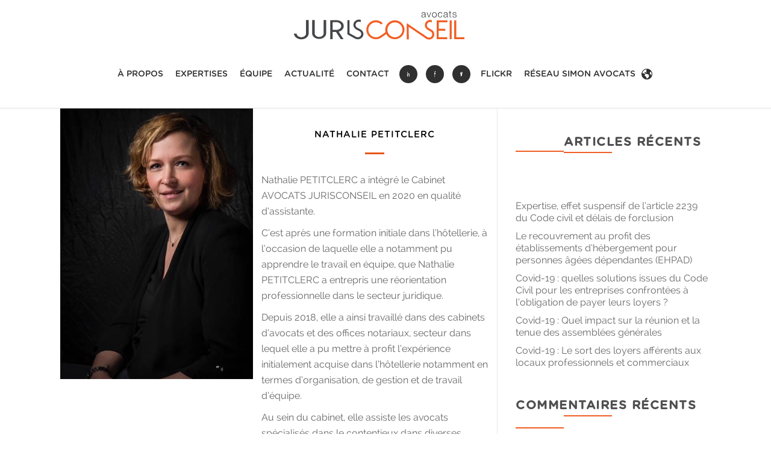

--- FILE ---
content_type: text/html; charset=UTF-8
request_url: https://avocats-jurisconseil.com/equipe/nathalie-petitclerc
body_size: 14338
content:
<!DOCTYPE html>
<html lang="fr-FR" class="no-js">
<head>
<meta charset="UTF-8">
<meta name="viewport" content="width=device-width, initial-scale=1">
<link rel="profile" href="http://gmpg.org/xfn/11">
<link rel="pingback" href="https://avocats-jurisconseil.com/xmlrpc.php">
<meta name='robots' content='index, follow, max-image-preview:large, max-snippet:-1, max-video-preview:-1' />

	<!-- This site is optimized with the Yoast SEO plugin v24.9 - https://yoast.com/wordpress/plugins/seo/ -->
	<title>NATHALIE PETITCLERC - Avocat d&#039;Affaires - Cabinet JurisConseil</title>
	<link rel="canonical" href="https://avocats-jurisconseil.com/equipe/nathalie-petitclerc" />
	<meta property="og:locale" content="fr_FR" />
	<meta property="og:type" content="article" />
	<meta property="og:title" content="NATHALIE PETITCLERC - Avocat d&#039;Affaires - Cabinet JurisConseil" />
	<meta property="og:url" content="https://avocats-jurisconseil.com/equipe/nathalie-petitclerc" />
	<meta property="og:site_name" content="Avocats JurisConseil" />
	<meta property="article:modified_time" content="2021-01-29T08:44:20+00:00" />
	<meta property="og:image" content="http://avocats-jurisconseil.com/wp-content/uploads/2021/01/npetitclair.jpg" />
	<meta name="twitter:card" content="summary_large_image" />
	<meta name="twitter:label1" content="Durée de lecture estimée" />
	<meta name="twitter:data1" content="1 minute" />
	<script type="application/ld+json" class="yoast-schema-graph">{"@context":"https://schema.org","@graph":[{"@type":"WebPage","@id":"https://avocats-jurisconseil.com/equipe/nathalie-petitclerc","url":"https://avocats-jurisconseil.com/equipe/nathalie-petitclerc","name":"NATHALIE PETITCLERC - Avocat d'Affaires - Cabinet JurisConseil","isPartOf":{"@id":"https://avocats-jurisconseil.com/#website"},"primaryImageOfPage":{"@id":"https://avocats-jurisconseil.com/equipe/nathalie-petitclerc#primaryimage"},"image":{"@id":"https://avocats-jurisconseil.com/equipe/nathalie-petitclerc#primaryimage"},"thumbnailUrl":"http://avocats-jurisconseil.com/wp-content/uploads/2021/01/npetitclair.jpg","datePublished":"2020-12-17T14:09:31+00:00","dateModified":"2021-01-29T08:44:20+00:00","breadcrumb":{"@id":"https://avocats-jurisconseil.com/equipe/nathalie-petitclerc#breadcrumb"},"inLanguage":"fr-FR","potentialAction":[{"@type":"ReadAction","target":["https://avocats-jurisconseil.com/equipe/nathalie-petitclerc"]}]},{"@type":"ImageObject","inLanguage":"fr-FR","@id":"https://avocats-jurisconseil.com/equipe/nathalie-petitclerc#primaryimage","url":"http://avocats-jurisconseil.com/wp-content/uploads/2021/01/npetitclair.jpg","contentUrl":"http://avocats-jurisconseil.com/wp-content/uploads/2021/01/npetitclair.jpg"},{"@type":"BreadcrumbList","@id":"https://avocats-jurisconseil.com/equipe/nathalie-petitclerc#breadcrumb","itemListElement":[{"@type":"ListItem","position":1,"name":"Accueil","item":"https://avocats-jurisconseil.com/"},{"@type":"ListItem","position":2,"name":"équipe","item":"https://avocats-jurisconseil.com/equipe"},{"@type":"ListItem","position":3,"name":"NATHALIE PETITCLERC"}]},{"@type":"WebSite","@id":"https://avocats-jurisconseil.com/#website","url":"https://avocats-jurisconseil.com/","name":"Avocats JurisConseil","description":"","publisher":{"@id":"https://avocats-jurisconseil.com/#organization"},"potentialAction":[{"@type":"SearchAction","target":{"@type":"EntryPoint","urlTemplate":"https://avocats-jurisconseil.com/?s={search_term_string}"},"query-input":{"@type":"PropertyValueSpecification","valueRequired":true,"valueName":"search_term_string"}}],"inLanguage":"fr-FR"},{"@type":"Organization","@id":"https://avocats-jurisconseil.com/#organization","name":"Juris Conseil","url":"https://avocats-jurisconseil.com/","logo":{"@type":"ImageObject","inLanguage":"fr-FR","@id":"https://avocats-jurisconseil.com/#/schema/logo/image/","url":"http://avocats-jurisconseil.com/wp-content/uploads/2016/01/logo.png","contentUrl":"http://avocats-jurisconseil.com/wp-content/uploads/2016/01/logo.png","width":269,"height":65,"caption":"Juris Conseil"},"image":{"@id":"https://avocats-jurisconseil.com/#/schema/logo/image/"}}]}</script>
	<!-- / Yoast SEO plugin. -->


<link rel='dns-prefetch' href='//fonts.googleapis.com' />
<link rel="alternate" type="application/rss+xml" title="Avocats JurisConseil &raquo; Flux" href="https://avocats-jurisconseil.com/feed" />
<link rel="alternate" type="application/rss+xml" title="Avocats JurisConseil &raquo; Flux des commentaires" href="https://avocats-jurisconseil.com/comments/feed" />
<link rel="alternate" title="oEmbed (JSON)" type="application/json+oembed" href="https://avocats-jurisconseil.com/wp-json/oembed/1.0/embed?url=https%3A%2F%2Favocats-jurisconseil.com%2Fequipe%2Fnathalie-petitclerc" />
<link rel="alternate" title="oEmbed (XML)" type="text/xml+oembed" href="https://avocats-jurisconseil.com/wp-json/oembed/1.0/embed?url=https%3A%2F%2Favocats-jurisconseil.com%2Fequipe%2Fnathalie-petitclerc&#038;format=xml" />
		<!-- This site uses the Google Analytics by ExactMetrics plugin v8.10.2 - Using Analytics tracking - https://www.exactmetrics.com/ -->
		<!-- Note: ExactMetrics is not currently configured on this site. The site owner needs to authenticate with Google Analytics in the ExactMetrics settings panel. -->
					<!-- No tracking code set -->
				<!-- / Google Analytics by ExactMetrics -->
		<style id='wp-img-auto-sizes-contain-inline-css' type='text/css'>
img:is([sizes=auto i],[sizes^="auto," i]){contain-intrinsic-size:3000px 1500px}
/*# sourceURL=wp-img-auto-sizes-contain-inline-css */
</style>
<link rel='stylesheet' id='twb-open-sans-css' href='https://fonts.googleapis.com/css?family=Open+Sans%3A300%2C400%2C500%2C600%2C700%2C800&#038;display=swap&#038;ver=6.9' type='text/css' media='all' />
<link rel='stylesheet' id='twb-global-css' href='https://avocats-jurisconseil.com/wp-content/plugins/slider-wd/booster/assets/css/global.css?ver=1.0.0' type='text/css' media='all' />
<style id='wp-emoji-styles-inline-css' type='text/css'>

	img.wp-smiley, img.emoji {
		display: inline !important;
		border: none !important;
		box-shadow: none !important;
		height: 1em !important;
		width: 1em !important;
		margin: 0 0.07em !important;
		vertical-align: -0.1em !important;
		background: none !important;
		padding: 0 !important;
	}
/*# sourceURL=wp-emoji-styles-inline-css */
</style>
<style id='wp-block-library-inline-css' type='text/css'>
:root{--wp-block-synced-color:#7a00df;--wp-block-synced-color--rgb:122,0,223;--wp-bound-block-color:var(--wp-block-synced-color);--wp-editor-canvas-background:#ddd;--wp-admin-theme-color:#007cba;--wp-admin-theme-color--rgb:0,124,186;--wp-admin-theme-color-darker-10:#006ba1;--wp-admin-theme-color-darker-10--rgb:0,107,160.5;--wp-admin-theme-color-darker-20:#005a87;--wp-admin-theme-color-darker-20--rgb:0,90,135;--wp-admin-border-width-focus:2px}@media (min-resolution:192dpi){:root{--wp-admin-border-width-focus:1.5px}}.wp-element-button{cursor:pointer}:root .has-very-light-gray-background-color{background-color:#eee}:root .has-very-dark-gray-background-color{background-color:#313131}:root .has-very-light-gray-color{color:#eee}:root .has-very-dark-gray-color{color:#313131}:root .has-vivid-green-cyan-to-vivid-cyan-blue-gradient-background{background:linear-gradient(135deg,#00d084,#0693e3)}:root .has-purple-crush-gradient-background{background:linear-gradient(135deg,#34e2e4,#4721fb 50%,#ab1dfe)}:root .has-hazy-dawn-gradient-background{background:linear-gradient(135deg,#faaca8,#dad0ec)}:root .has-subdued-olive-gradient-background{background:linear-gradient(135deg,#fafae1,#67a671)}:root .has-atomic-cream-gradient-background{background:linear-gradient(135deg,#fdd79a,#004a59)}:root .has-nightshade-gradient-background{background:linear-gradient(135deg,#330968,#31cdcf)}:root .has-midnight-gradient-background{background:linear-gradient(135deg,#020381,#2874fc)}:root{--wp--preset--font-size--normal:16px;--wp--preset--font-size--huge:42px}.has-regular-font-size{font-size:1em}.has-larger-font-size{font-size:2.625em}.has-normal-font-size{font-size:var(--wp--preset--font-size--normal)}.has-huge-font-size{font-size:var(--wp--preset--font-size--huge)}.has-text-align-center{text-align:center}.has-text-align-left{text-align:left}.has-text-align-right{text-align:right}.has-fit-text{white-space:nowrap!important}#end-resizable-editor-section{display:none}.aligncenter{clear:both}.items-justified-left{justify-content:flex-start}.items-justified-center{justify-content:center}.items-justified-right{justify-content:flex-end}.items-justified-space-between{justify-content:space-between}.screen-reader-text{border:0;clip-path:inset(50%);height:1px;margin:-1px;overflow:hidden;padding:0;position:absolute;width:1px;word-wrap:normal!important}.screen-reader-text:focus{background-color:#ddd;clip-path:none;color:#444;display:block;font-size:1em;height:auto;left:5px;line-height:normal;padding:15px 23px 14px;text-decoration:none;top:5px;width:auto;z-index:100000}html :where(.has-border-color){border-style:solid}html :where([style*=border-top-color]){border-top-style:solid}html :where([style*=border-right-color]){border-right-style:solid}html :where([style*=border-bottom-color]){border-bottom-style:solid}html :where([style*=border-left-color]){border-left-style:solid}html :where([style*=border-width]){border-style:solid}html :where([style*=border-top-width]){border-top-style:solid}html :where([style*=border-right-width]){border-right-style:solid}html :where([style*=border-bottom-width]){border-bottom-style:solid}html :where([style*=border-left-width]){border-left-style:solid}html :where(img[class*=wp-image-]){height:auto;max-width:100%}:where(figure){margin:0 0 1em}html :where(.is-position-sticky){--wp-admin--admin-bar--position-offset:var(--wp-admin--admin-bar--height,0px)}@media screen and (max-width:600px){html :where(.is-position-sticky){--wp-admin--admin-bar--position-offset:0px}}

/*# sourceURL=wp-block-library-inline-css */
</style><style id='global-styles-inline-css' type='text/css'>
:root{--wp--preset--aspect-ratio--square: 1;--wp--preset--aspect-ratio--4-3: 4/3;--wp--preset--aspect-ratio--3-4: 3/4;--wp--preset--aspect-ratio--3-2: 3/2;--wp--preset--aspect-ratio--2-3: 2/3;--wp--preset--aspect-ratio--16-9: 16/9;--wp--preset--aspect-ratio--9-16: 9/16;--wp--preset--color--black: #000000;--wp--preset--color--cyan-bluish-gray: #abb8c3;--wp--preset--color--white: #ffffff;--wp--preset--color--pale-pink: #f78da7;--wp--preset--color--vivid-red: #cf2e2e;--wp--preset--color--luminous-vivid-orange: #ff6900;--wp--preset--color--luminous-vivid-amber: #fcb900;--wp--preset--color--light-green-cyan: #7bdcb5;--wp--preset--color--vivid-green-cyan: #00d084;--wp--preset--color--pale-cyan-blue: #8ed1fc;--wp--preset--color--vivid-cyan-blue: #0693e3;--wp--preset--color--vivid-purple: #9b51e0;--wp--preset--gradient--vivid-cyan-blue-to-vivid-purple: linear-gradient(135deg,rgb(6,147,227) 0%,rgb(155,81,224) 100%);--wp--preset--gradient--light-green-cyan-to-vivid-green-cyan: linear-gradient(135deg,rgb(122,220,180) 0%,rgb(0,208,130) 100%);--wp--preset--gradient--luminous-vivid-amber-to-luminous-vivid-orange: linear-gradient(135deg,rgb(252,185,0) 0%,rgb(255,105,0) 100%);--wp--preset--gradient--luminous-vivid-orange-to-vivid-red: linear-gradient(135deg,rgb(255,105,0) 0%,rgb(207,46,46) 100%);--wp--preset--gradient--very-light-gray-to-cyan-bluish-gray: linear-gradient(135deg,rgb(238,238,238) 0%,rgb(169,184,195) 100%);--wp--preset--gradient--cool-to-warm-spectrum: linear-gradient(135deg,rgb(74,234,220) 0%,rgb(151,120,209) 20%,rgb(207,42,186) 40%,rgb(238,44,130) 60%,rgb(251,105,98) 80%,rgb(254,248,76) 100%);--wp--preset--gradient--blush-light-purple: linear-gradient(135deg,rgb(255,206,236) 0%,rgb(152,150,240) 100%);--wp--preset--gradient--blush-bordeaux: linear-gradient(135deg,rgb(254,205,165) 0%,rgb(254,45,45) 50%,rgb(107,0,62) 100%);--wp--preset--gradient--luminous-dusk: linear-gradient(135deg,rgb(255,203,112) 0%,rgb(199,81,192) 50%,rgb(65,88,208) 100%);--wp--preset--gradient--pale-ocean: linear-gradient(135deg,rgb(255,245,203) 0%,rgb(182,227,212) 50%,rgb(51,167,181) 100%);--wp--preset--gradient--electric-grass: linear-gradient(135deg,rgb(202,248,128) 0%,rgb(113,206,126) 100%);--wp--preset--gradient--midnight: linear-gradient(135deg,rgb(2,3,129) 0%,rgb(40,116,252) 100%);--wp--preset--font-size--small: 13px;--wp--preset--font-size--medium: 20px;--wp--preset--font-size--large: 36px;--wp--preset--font-size--x-large: 42px;--wp--preset--spacing--20: 0.44rem;--wp--preset--spacing--30: 0.67rem;--wp--preset--spacing--40: 1rem;--wp--preset--spacing--50: 1.5rem;--wp--preset--spacing--60: 2.25rem;--wp--preset--spacing--70: 3.38rem;--wp--preset--spacing--80: 5.06rem;--wp--preset--shadow--natural: 6px 6px 9px rgba(0, 0, 0, 0.2);--wp--preset--shadow--deep: 12px 12px 50px rgba(0, 0, 0, 0.4);--wp--preset--shadow--sharp: 6px 6px 0px rgba(0, 0, 0, 0.2);--wp--preset--shadow--outlined: 6px 6px 0px -3px rgb(255, 255, 255), 6px 6px rgb(0, 0, 0);--wp--preset--shadow--crisp: 6px 6px 0px rgb(0, 0, 0);}:where(.is-layout-flex){gap: 0.5em;}:where(.is-layout-grid){gap: 0.5em;}body .is-layout-flex{display: flex;}.is-layout-flex{flex-wrap: wrap;align-items: center;}.is-layout-flex > :is(*, div){margin: 0;}body .is-layout-grid{display: grid;}.is-layout-grid > :is(*, div){margin: 0;}:where(.wp-block-columns.is-layout-flex){gap: 2em;}:where(.wp-block-columns.is-layout-grid){gap: 2em;}:where(.wp-block-post-template.is-layout-flex){gap: 1.25em;}:where(.wp-block-post-template.is-layout-grid){gap: 1.25em;}.has-black-color{color: var(--wp--preset--color--black) !important;}.has-cyan-bluish-gray-color{color: var(--wp--preset--color--cyan-bluish-gray) !important;}.has-white-color{color: var(--wp--preset--color--white) !important;}.has-pale-pink-color{color: var(--wp--preset--color--pale-pink) !important;}.has-vivid-red-color{color: var(--wp--preset--color--vivid-red) !important;}.has-luminous-vivid-orange-color{color: var(--wp--preset--color--luminous-vivid-orange) !important;}.has-luminous-vivid-amber-color{color: var(--wp--preset--color--luminous-vivid-amber) !important;}.has-light-green-cyan-color{color: var(--wp--preset--color--light-green-cyan) !important;}.has-vivid-green-cyan-color{color: var(--wp--preset--color--vivid-green-cyan) !important;}.has-pale-cyan-blue-color{color: var(--wp--preset--color--pale-cyan-blue) !important;}.has-vivid-cyan-blue-color{color: var(--wp--preset--color--vivid-cyan-blue) !important;}.has-vivid-purple-color{color: var(--wp--preset--color--vivid-purple) !important;}.has-black-background-color{background-color: var(--wp--preset--color--black) !important;}.has-cyan-bluish-gray-background-color{background-color: var(--wp--preset--color--cyan-bluish-gray) !important;}.has-white-background-color{background-color: var(--wp--preset--color--white) !important;}.has-pale-pink-background-color{background-color: var(--wp--preset--color--pale-pink) !important;}.has-vivid-red-background-color{background-color: var(--wp--preset--color--vivid-red) !important;}.has-luminous-vivid-orange-background-color{background-color: var(--wp--preset--color--luminous-vivid-orange) !important;}.has-luminous-vivid-amber-background-color{background-color: var(--wp--preset--color--luminous-vivid-amber) !important;}.has-light-green-cyan-background-color{background-color: var(--wp--preset--color--light-green-cyan) !important;}.has-vivid-green-cyan-background-color{background-color: var(--wp--preset--color--vivid-green-cyan) !important;}.has-pale-cyan-blue-background-color{background-color: var(--wp--preset--color--pale-cyan-blue) !important;}.has-vivid-cyan-blue-background-color{background-color: var(--wp--preset--color--vivid-cyan-blue) !important;}.has-vivid-purple-background-color{background-color: var(--wp--preset--color--vivid-purple) !important;}.has-black-border-color{border-color: var(--wp--preset--color--black) !important;}.has-cyan-bluish-gray-border-color{border-color: var(--wp--preset--color--cyan-bluish-gray) !important;}.has-white-border-color{border-color: var(--wp--preset--color--white) !important;}.has-pale-pink-border-color{border-color: var(--wp--preset--color--pale-pink) !important;}.has-vivid-red-border-color{border-color: var(--wp--preset--color--vivid-red) !important;}.has-luminous-vivid-orange-border-color{border-color: var(--wp--preset--color--luminous-vivid-orange) !important;}.has-luminous-vivid-amber-border-color{border-color: var(--wp--preset--color--luminous-vivid-amber) !important;}.has-light-green-cyan-border-color{border-color: var(--wp--preset--color--light-green-cyan) !important;}.has-vivid-green-cyan-border-color{border-color: var(--wp--preset--color--vivid-green-cyan) !important;}.has-pale-cyan-blue-border-color{border-color: var(--wp--preset--color--pale-cyan-blue) !important;}.has-vivid-cyan-blue-border-color{border-color: var(--wp--preset--color--vivid-cyan-blue) !important;}.has-vivid-purple-border-color{border-color: var(--wp--preset--color--vivid-purple) !important;}.has-vivid-cyan-blue-to-vivid-purple-gradient-background{background: var(--wp--preset--gradient--vivid-cyan-blue-to-vivid-purple) !important;}.has-light-green-cyan-to-vivid-green-cyan-gradient-background{background: var(--wp--preset--gradient--light-green-cyan-to-vivid-green-cyan) !important;}.has-luminous-vivid-amber-to-luminous-vivid-orange-gradient-background{background: var(--wp--preset--gradient--luminous-vivid-amber-to-luminous-vivid-orange) !important;}.has-luminous-vivid-orange-to-vivid-red-gradient-background{background: var(--wp--preset--gradient--luminous-vivid-orange-to-vivid-red) !important;}.has-very-light-gray-to-cyan-bluish-gray-gradient-background{background: var(--wp--preset--gradient--very-light-gray-to-cyan-bluish-gray) !important;}.has-cool-to-warm-spectrum-gradient-background{background: var(--wp--preset--gradient--cool-to-warm-spectrum) !important;}.has-blush-light-purple-gradient-background{background: var(--wp--preset--gradient--blush-light-purple) !important;}.has-blush-bordeaux-gradient-background{background: var(--wp--preset--gradient--blush-bordeaux) !important;}.has-luminous-dusk-gradient-background{background: var(--wp--preset--gradient--luminous-dusk) !important;}.has-pale-ocean-gradient-background{background: var(--wp--preset--gradient--pale-ocean) !important;}.has-electric-grass-gradient-background{background: var(--wp--preset--gradient--electric-grass) !important;}.has-midnight-gradient-background{background: var(--wp--preset--gradient--midnight) !important;}.has-small-font-size{font-size: var(--wp--preset--font-size--small) !important;}.has-medium-font-size{font-size: var(--wp--preset--font-size--medium) !important;}.has-large-font-size{font-size: var(--wp--preset--font-size--large) !important;}.has-x-large-font-size{font-size: var(--wp--preset--font-size--x-large) !important;}
/*# sourceURL=global-styles-inline-css */
</style>

<style id='classic-theme-styles-inline-css' type='text/css'>
/*! This file is auto-generated */
.wp-block-button__link{color:#fff;background-color:#32373c;border-radius:9999px;box-shadow:none;text-decoration:none;padding:calc(.667em + 2px) calc(1.333em + 2px);font-size:1.125em}.wp-block-file__button{background:#32373c;color:#fff;text-decoration:none}
/*# sourceURL=/wp-includes/css/classic-themes.min.css */
</style>
<link rel='stylesheet' id='contact-form-7-css' href='https://avocats-jurisconseil.com/wp-content/plugins/contact-form-7/includes/css/styles.css?ver=5.7.7' type='text/css' media='all' />
<link rel='stylesheet' id='menu-image-css' href='https://avocats-jurisconseil.com/wp-content/plugins/menu-image/includes/css/menu-image.css?ver=3.13' type='text/css' media='all' />
<link rel='stylesheet' id='dashicons-css' href='https://avocats-jurisconseil.com/wp-includes/css/dashicons.min.css?ver=6.9' type='text/css' media='all' />
<link rel='stylesheet' id='default-icon-styles-css' href='https://avocats-jurisconseil.com/wp-content/plugins/svg-vector-icon-plugin/public/../admin/css/wordpress-svg-icon-plugin-style.min.css?ver=6.9' type='text/css' media='all' />
<link rel='stylesheet' id='parallax-one-font-css' href='//fonts.googleapis.com/css?family=Cabin%3A400%2C600%7COpen+Sans%3A400%2C300%2C600&#038;ver=6.9' type='text/css' media='all' />
<link rel='stylesheet' id='parallax-one-bootstrap-style-css' href='https://avocats-jurisconseil.com/wp-content/themes/llorix-one/css/bootstrap.min.css?ver=3.3.1' type='text/css' media='all' />
<link rel='stylesheet' id='parallax-one-style-css' href='https://avocats-jurisconseil.com/wp-content/themes/llorix-one/style.css?ver=1.0.0' type='text/css' media='all' />
<link rel='stylesheet' id='newsletter-css' href='https://avocats-jurisconseil.com/wp-content/plugins/newsletter/style.css?ver=9.1.0' type='text/css' media='all' />
<script type="text/javascript" src="https://avocats-jurisconseil.com/wp-includes/js/jquery/jquery.min.js?ver=3.7.1" id="jquery-core-js"></script>
<script type="text/javascript" src="https://avocats-jurisconseil.com/wp-includes/js/jquery/jquery-migrate.min.js?ver=3.4.1" id="jquery-migrate-js"></script>
<script type="text/javascript" src="https://avocats-jurisconseil.com/wp-content/plugins/slider-wd/booster/assets/js/circle-progress.js?ver=1.2.2" id="twb-circle-js"></script>
<script type="text/javascript" id="twb-global-js-extra">
/* <![CDATA[ */
var twb = {"nonce":"ac77dcd6c0","ajax_url":"https://avocats-jurisconseil.com/wp-admin/admin-ajax.php","plugin_url":"https://avocats-jurisconseil.com/wp-content/plugins/slider-wd/booster","href":"https://avocats-jurisconseil.com/wp-admin/admin.php?page=twb_slider_wd"};
var twb = {"nonce":"ac77dcd6c0","ajax_url":"https://avocats-jurisconseil.com/wp-admin/admin-ajax.php","plugin_url":"https://avocats-jurisconseil.com/wp-content/plugins/slider-wd/booster","href":"https://avocats-jurisconseil.com/wp-admin/admin.php?page=twb_slider_wd"};
//# sourceURL=twb-global-js-extra
/* ]]> */
</script>
<script type="text/javascript" src="https://avocats-jurisconseil.com/wp-content/plugins/slider-wd/booster/assets/js/global.js?ver=1.0.0" id="twb-global-js"></script>
<link rel="https://api.w.org/" href="https://avocats-jurisconseil.com/wp-json/" /><link rel="alternate" title="JSON" type="application/json" href="https://avocats-jurisconseil.com/wp-json/wp/v2/pages/731" /><link rel="EditURI" type="application/rsd+xml" title="RSD" href="https://avocats-jurisconseil.com/xmlrpc.php?rsd" />
<link rel='shortlink' href='https://avocats-jurisconseil.com/?p=731' />
<!--[if lt IE 9]>
<script src="https://avocats-jurisconseil.com/wp-content/themes/llorix-one/js/html5shiv.min.js"></script>
<![endif]-->
<style type="text/css">.recentcomments a{display:inline !important;padding:0 !important;margin:0 !important;}</style>			<!-- Easy Columns 2.1.1 by Pat Friedl http://www.patrickfriedl.com -->
			<link rel="stylesheet" href="https://avocats-jurisconseil.com/wp-content/plugins/easy-columns/css/easy-columns.css" type="text/css" media="screen, projection" />
						<!-- Begin Easy Columns 2.1.1 Custom CSS -->
			<style type="text/css">
			.profile-col:nth-of-type(1) {
 width:45%;
margin-right:2%
}
.profile-col:nth-of-type(2) {
 width:53%;
}
@media (max-width: 767px) {
.profile-col:nth-of-type(1) {
 width:100% !important;
margin-right:0%
}
.profile-col:nth-of-type(2) {
 width:100% !important;
}

}
@media (max-width: 480px) {

}
			</style>
			<!-- End Easy Columns 2.1.1 Custom CSS -->
			<link rel="stylesheet" type="text/css" href="//cdn.jsdelivr.net/jquery.slick/1.5.9/slick.css"/>
<script type="text/javascript" src="//cdn.jsdelivr.net/jquery.slick/1.5.9/slick.min.js"></script>
<script src="//cdn.jsdelivr.net/jquery.scrollto/2.1.2/jquery.scrollTo.min.js"></script>
</head>

<body itemscope itemtype="http://schema.org/WebPage" class="wp-singular page-template-default page page-id-731 page-child parent-pageid-4 wp-theme-llorix-one group-blog" dir="ltr">
	<a class="skip-link screen-reader-text" href="#content">Skip to content</a>
	<!-- =========================
     PRE LOADER       
    ============================== -->
	

	<!-- =========================
     SECTION: HOME / HEADER  
    ============================== -->
	<!--header-->
	<header itemscope itemtype="http://schema.org/WPHeader" id="masthead" role="banner" data-stellar-background-ratio="0.5" class="header header-style-one site-header">

        <!-- COLOR OVER IMAGE -->
        		<div class="overlay-layer-nav sticky-navigation-open">

            <!-- STICKY NAVIGATION -->
            <div class="navbar navbar-inverse bs-docs-nav navbar-fixed-top sticky-navigation appear-on-scroll">

		    	<div class="very-top-header">
		        	
		        </div>

				<!-- CONTAINER -->
                <div class="container" id="topBar">
				
                    <div class="navbar-header">
                     
                        <!-- LOGO -->
						
                        <button title='Toggle Menu' aria-controls='menu-main-menu' aria-expanded='false' type="button" class="navbar-toggle menu-toggle" id="menu-toggle" data-toggle="collapse" data-target="#menu-primary">
                            <span class="screen-reader-text">Toggle navigation</span>
                            <span class="icon-bar"></span>
                            <span class="icon-bar"></span>
                            <span class="icon-bar"></span>
                        </button>
						
						<a href="https://avocats-jurisconseil.com/" class="navbar-brand" title="Avocats JurisConseil"><img src="https://avocats-jurisconseil.com/wp-content/themes/llorix-one/images/logo.svg" alt="Avocats JurisConseil"></a>
                    </div>
                    
                    <!-- MENU -->
					<div itemscope itemtype="http://schema.org/SiteNavigationElement" aria-label="Primary Menu" id="menu-primary" class="navbar-collapse collapse">
						<!-- LOGO ON STICKY NAV BAR -->
						<div id="site-header-menu" class="site-header-menu">
							<nav id="site-navigation" class="main-navigation" role="navigation">
							<div class="menu-header-container"><ul id="menu-header" class="primary-menu small-text"><li id="menu-item-16" class="menu-item menu-item-type-custom menu-item-object-custom menu-item-16"><a href="#apropos">à propos</a></li>
<li id="menu-item-17" class="menu-item menu-item-type-custom menu-item-object-custom menu-item-17"><a href="#expertises">expertises</a></li>
<li id="menu-item-20" class="menu-item menu-item-type-custom menu-item-object-custom menu-item-20"><a href="#equipe">Équipe</a></li>
<li id="menu-item-397" class="menu-item menu-item-type-custom menu-item-object-custom menu-item-397"><a href="#actualite">actualité</a></li>
<li id="menu-item-21" class="menu-item menu-item-type-custom menu-item-object-custom menu-item-21"><a href="#contact">contact</a></li>
<li id="menu-item-33" class="ss menu-item menu-item-type-custom menu-item-object-custom menu-item-33"><a target="_blank" href="https://fr.linkedin.com/in/avocats-juris-conseil-19aa00115" class="menu-image-title-hide menu-image-not-hovered"><span class="menu-image-title-hide menu-image-title">linkedin</span><img width="36" height="36" src="https://avocats-jurisconseil.com/wp-content/uploads/2017/04/linkedin-36x36.png" class="menu-image menu-image-title-hide" alt="" decoding="async" /></a></li>
<li id="menu-item-30" class="ss menu-item menu-item-type-custom menu-item-object-custom menu-item-30"><a target="_blank" href="https://www.facebook.com/jurisconseilavocats/" class="menu-image-title-hide menu-image-not-hovered"><span class="menu-image-title-hide menu-image-title">facebook</span><img width="36" height="36" src="https://avocats-jurisconseil.com/wp-content/uploads/2017/04/fb-36x36.png" class="menu-image menu-image-title-hide" alt="" decoding="async" /></a></li>
<li id="menu-item-35" class="ss menu-item menu-item-type-custom menu-item-object-custom menu-item-35"><a target="_blank" href="https://twitter.com/AConsei" class="menu-image-title-hide menu-image-not-hovered"><span class="menu-image-title-hide menu-image-title">twitter</span><img width="36" height="36" src="https://avocats-jurisconseil.com/wp-content/uploads/2017/04/twitter-36x36.png" class="menu-image menu-image-title-hide" alt="" decoding="async" /></a></li>
<li id="menu-item-795" class="menu-item menu-item-type-custom menu-item-object-custom menu-item-795"><a target="_blank" href="https://www.flickr.com/photos/106931223@N02/">Flickr</a></li>
<li id="menu-item-799" class="menu-item menu-item-type-custom menu-item-object-custom menu-item-799"><a target="_blank" href="https://www.simonavocats.com"><span class="menu-image-title-before menu-image-title">RÉSEAU SIMON AVOCATS</span><span class="dashicons dashicons-admin-site before-menu-image-icons"></span></a></li>
</ul></div>							
							</nav>

						</div>
                    </div>
					
					
                </div>
                <!-- /END CONTAINER -->
            </div>
            <!-- /END STICKY NAVIGATION -->
	</div>
	<!-- /END COLOR OVER IMAGE -->
</header>
<!-- /END HOME / HEADER  -->

<div id="content" class="content-warp">
	<div class="container">

		<div id="primary" class="content-area col-md-8">
			<main itemscope itemtype="http://schema.org/WebPageElement" itemprop="mainContentOfPage" id="main" class="site-main" role="main">

			
				
<article id="post-731" class="post-731 page type-page status-publish hentry">
	<header class="entry-header">
		<h1 class="entry-title single-title" itemprop="headline">NATHALIE PETITCLERC</h1>		<div class="colored-line-left"></div>
		<div class="clearfix"></div>
	</header><!-- .entry-header -->

	<div class="entry-content content-page" itemprop="text">
		<div class="ezcol ezcol-one-half  profile-col">
<p><img fetchpriority="high" decoding="async" class="alignnone size-full wp-image-780" src="https://avocats-jurisconseil.com/wp-content/uploads/2021/01/npetitclair.jpg" alt="" width="490" height="697" srcset="https://avocats-jurisconseil.com/wp-content/uploads/2021/01/npetitclair.jpg 490w, https://avocats-jurisconseil.com/wp-content/uploads/2021/01/npetitclair-211x300.jpg 211w, https://avocats-jurisconseil.com/wp-content/uploads/2021/01/npetitclair-17x24.jpg 17w, https://avocats-jurisconseil.com/wp-content/uploads/2021/01/npetitclair-25x36.jpg 25w, https://avocats-jurisconseil.com/wp-content/uploads/2021/01/npetitclair-34x48.jpg 34w" sizes="(max-width: 490px) 100vw, 490px" /></p>
</div>
<div class="ezcol ezcol-one-half ezcol-last  profile-col">
<h3 style="text-align: center;">NATHALIE PETITCLERC</h3>
<p>Nathalie PETITCLERC a intégré le Cabinet AVOCATS JURISCONSEIL en 2020 en qualité d’assistante.</p>
<p>C’est après une formation initiale dans l’hôtellerie, à l’occasion de laquelle elle a notamment pu apprendre le travail en équipe, que Nathalie PETITCLERC a entrepris une réorientation professionnelle dans le secteur juridique.</p>
<p>Depuis 2018, elle a ainsi travaillé dans des cabinets d’avocats et des offices notariaux, secteur dans lequel elle a pu mettre à profit l’expérience initialement acquise dans l’hôtellerie notamment en termes d’organisation, de gestion et de travail d’équipe.</p>
<p>Au sein du cabinet, elle assiste les avocats spécialisés dans le contentieux dans diverses tâches, telles que la rédaction d’actes, la gestion des plateformes juridiques ( RPVA, Opalexe, Télérecours), l’ouverture des dossiers, le suivi des dates d’audience, la préparation des dossiers de plaidoirie, la facturation, la relation avec les juridictions et avec les clients. »</p>
<p><span style="color: #000000;"><strong>EXPERTISE</strong><br />
</span>Secrétariat<br />
Gestion des plateformes juridiques<br />
Gestion et suivi des dossiers<br />
Gestion des agendas et des dates d’audience<br />
Facturation<br />
Relation avec les juridictions, les avocats et la clientèle.</p>
<p><strong><span style="color: #000000;">FORMATION</span></strong><br />
En cours</p>
</div><div class="ezcol-divider"></div>
			</div><!-- .entry-content -->

	<footer class="entry-footer">
			</footer><!-- .fentry-footer -->
</article><!-- #post-## -->

				
			
			</main><!-- #main -->
		</div><!-- #primary -->
		
		
<div itemscope itemtype="http://schema.org/WPSideBar" role="complementary" aria-label="Main sidebar" id="sidebar-secondary" class="col-md-4 widget-area">
	<aside id="search-2" class="widget widget_search"><form role="search" method="get" class="search-form" action="https://avocats-jurisconseil.com/">
				<label>
					<span class="screen-reader-text">Rechercher :</span>
					<input type="search" class="search-field" placeholder="Rechercher…" value="" name="s" />
				</label>
				<input type="submit" class="search-submit" value="Rechercher" />
			</form></aside>
		<aside id="recent-posts-2" class="widget widget_recent_entries">
		<h2 class="widget-title">Articles récents</h2><div class="colored-line-left"></div><div class="clearfix widget-title-margin"></div>
		<ul>
											<li>
					<a href="https://avocats-jurisconseil.com/expertise-effet-suspensif-article-2239-du-code-civil-et-delais-de-forclusion">Expertise, effet suspensif de l&rsquo;article 2239 du Code civil et délais de forclusion</a>
									</li>
											<li>
					<a href="https://avocats-jurisconseil.com/le-recouvrement-au-profit-des-etablissements-dhebergement-pour-personnes-agees-dependantes-ehpad">Le recouvrement au profit des établissements d&rsquo;hébergement pour personnes âgées dépendantes (EHPAD)</a>
									</li>
											<li>
					<a href="https://avocats-jurisconseil.com/covid-19-entreprises-loyer-solutions">Covid-19 : quelles solutions issues du Code Civil pour les entreprises confrontées à l&rsquo;obligation de payer leurs loyers ?</a>
									</li>
											<li>
					<a href="https://avocats-jurisconseil.com/covid-19-impact-reunion-et-tenue-assemblees-generales">Covid-19 : Quel impact sur la réunion et la tenue des assemblées générales</a>
									</li>
											<li>
					<a href="https://avocats-jurisconseil.com/covid19-loyers-locaux-professionnels-commerciaux">Covid-19 : Le sort des loyers afférents aux locaux professionnels et commerciaux</a>
									</li>
					</ul>

		</aside><aside id="recent-comments-2" class="widget widget_recent_comments"><h2 class="widget-title">Commentaires récents</h2><div class="colored-line-left"></div><div class="clearfix widget-title-margin"></div><ul id="recentcomments"></ul></aside><aside id="archives-2" class="widget widget_archive"><h2 class="widget-title">Archives</h2><div class="colored-line-left"></div><div class="clearfix widget-title-margin"></div>
			<ul>
					<li><a href='https://avocats-jurisconseil.com/2020/05'>mai 2020</a></li>
	<li><a href='https://avocats-jurisconseil.com/2020/04'>avril 2020</a></li>
	<li><a href='https://avocats-jurisconseil.com/2017/03'>mars 2017</a></li>
			</ul>

			</aside><aside id="categories-2" class="widget widget_categories"><h2 class="widget-title">Catégories</h2><div class="colored-line-left"></div><div class="clearfix widget-title-margin"></div>
			<ul>
					<li class="cat-item cat-item-8"><a href="https://avocats-jurisconseil.com/category/actualite">Les actualités du cabinet</a>
</li>
	<li class="cat-item cat-item-1"><a href="https://avocats-jurisconseil.com/category/uncategorized">Uncategorized</a>
</li>
			</ul>

			</aside><aside id="meta-2" class="widget widget_meta"><h2 class="widget-title">Méta</h2><div class="colored-line-left"></div><div class="clearfix widget-title-margin"></div>
		<ul>
						<li><a rel="nofollow" href="https://avocats-jurisconseil.com/admin-log092115">Connexion</a></li>
			<li><a href="https://avocats-jurisconseil.com/feed">Flux des publications</a></li>
			<li><a href="https://avocats-jurisconseil.com/comments/feed">Flux des commentaires</a></li>

			<li><a href="https://fr.wordpress.org/">Site de WordPress-FR</a></li>
		</ul>

		</aside></div><!-- #sidebar-secondary -->
		
	</div>
</div><!-- .content-wrap -->


    <footer itemscope itemtype="http://schema.org/WPFooter" id="footer" role="contentinfo" class = "footer grey-bg">

        <div class="container">
            <div class="footer-widget-wrap">
			
				
            </div><!-- .footer-widget-wrap -->

            	        <div class="footer-bottom-wrap"> <a href="https://www.simonavocats.com" target="_blank"><img src="http://avocats-jurisconseil.com/wp-content/uploads/2022/04/simonavocats.png" width="150" border="0"/></a> <br />
            Avocats Juris Conseil est membre du Réseau Simon Avocats, actuellement composé de plus de 100 avocats et juristes, répartis sur tout le territoire français.
Composé de cabinets d'avocats d'affaires indépendants dont la qualité a été reconnu sur le marché du droit, Simon Avocats permet à chacun de ses membres de partager ses savoir-faire, compétences, moyens et plateaux techniques, permettant ainsi de garantir à nos clients un accompagnement de qualité et des prestations à haute valeur ajoutée.
Grace aux liens solides tissés par son membre fondateur, Simon Associés, le Réseau Simon Avocats peut s'appuyer sur un réseau international de cabinets d'avocats situés dans les principales régions du Monde.<br />
<br />
			  <a target="_blank" href="http://www.avocats-jurisconseil.com/wp-content/uploads/2016/02/ml.pdf" >mentions légales</a> <span>|</span> Copyright all rights reserved 2026 © <span>|</span> ionos.fr <span>|</span> Design by <span>AVOCATS JURIS CONSEIL</span>
	            
	        </div><!-- .footer-bottom-wrap -->

	    </div><!-- container -->
	    <div class="container" id="ml">
	    		<div id="lipsum">
<h2 style="text-align: center;">Mentions légales</h2>
<p style="text-align: justify;">Lorem ipsum dolor sit amet, consectetur adipiscing elit. Vestibulum iaculis placerat sodales. Praesent eu malesuada ex. Quisque nec condimentum libero, consequat hendrerit urna. Cum sociis natoque penatibus et magnis dis parturient montes, nascetur ridiculus mus. Duis viverra, mi in auctor auctor, ex eros semper nisi, et efficitur nulla magna non libero. Vestibulum justo sem, feugiat in lacus non, ullamcorper ultrices enim. Maecenas leo augue, pharetra nec euismod in, eleifend non justo. Fusce vitae dignissim mauris. In mauris ligula, maximus et pulvinar in, mattis in quam. Fusce facilisis lobortis velit vel viverra.</p>
<p style="text-align: justify;">Maecenas sit amet hendrerit odio, eu laoreet diam. Morbi a nunc augue. Integer at erat suscipit, blandit ante sed, pulvinar erat. Fusce non vestibulum ex. In hac habitasse platea dictumst. In quis ipsum porttitor, fermentum augue ac, condimentum diam. Etiam tristique egestas tellus vel ultricies. Etiam posuere ante id nisl interdum, id semper nisl porttitor. Quisque in magna ut tellus dignissim dignissim. Fusce eget tristique felis. Etiam mattis lacus sed eleifend sollicitudin. Nam euismod ullamcorper elit, id pellentesque ligula commodo vitae. Duis rutrum neque enim, nec tristique massa pretium eget. Etiam eget velit vitae magna fringilla auctor. Proin sagittis vitae nibh porta facilisis. Curabitur dignissim posuere tristique.</p>
<p style="text-align: justify;">Duis laoreet velit id arcu tincidunt, in congue ipsum sodales. Pellentesque gravida tortor tortor, sit amet fringilla nisl lacinia ac. Maecenas tempor mi neque, a interdum nulla aliquam non. Donec tincidunt, urna vitae varius pharetra, nisi massa laoreet mi, sed viverra quam ligula vitae dui. Aliquam aliquam risus eu purus vulputate, id gravida ipsum molestie. Proin quis risus lorem. Sed posuere justo eget magna lacinia auctor. Nunc suscipit ac libero vitae consequat. Aenean lobortis facilisis tincidunt. Phasellus vel sapien urna. Etiam eget luctus libero, eu venenatis augue. Proin et ligula ac felis blandit fermentum. Fusce risus velit, accumsan sit amet nisl et, dignissim congue nulla.</p>
<p style="text-align: justify;">Nunc lacinia tortor nec turpis iaculis accumsan. Vestibulum cursus tempor justo, auctor fringilla tellus lobortis a. Proin vitae tempor elit. Sed sit amet lacus sed diam varius tristique. Integer rutrum, felis et malesuada vehicula, lorem dolor cursus quam, sed blandit turpis mi a mauris. Nulla facilisi. Nam imperdiet sem nec nisl mollis, quis cursus nulla aliquet. Fusce dignissim ex accumsan quam sagittis, eget facilisis sapien egestas. Pellentesque vel ipsum nec mauris congue efficitur eget vitae tellus. Mauris nulla tortor, maximus vitae erat sit amet, pretium tempor ligula. Curabitur laoreet ex risus, quis commodo ex semper aliquam.</p>
<p style="text-align: justify;">Pellentesque habitant morbi tristique senectus et netus et malesuada fames ac turpis egestas. Sed hendrerit pharetra mi. Cum sociis natoque penatibus et magnis dis parturient montes, nascetur ridiculus mus. Nullam ullamcorper mollis blandit. Vivamus ac congue dolor. Sed consectetur, nisl eu vestibulum aliquam, ligula est ultricies enim, at varius est urna eget ipsum. Fusce a convallis eros. Nam eleifend mauris efficitur ipsum pretium, a feugiat libero aliquet.</p>
</div>
	    </div>

    </footer>

	<script type="speculationrules">
{"prefetch":[{"source":"document","where":{"and":[{"href_matches":"/*"},{"not":{"href_matches":["/wp-*.php","/wp-admin/*","/wp-content/uploads/*","/wp-content/*","/wp-content/plugins/*","/wp-content/themes/llorix-one/*","/*\\?(.+)"]}},{"not":{"selector_matches":"a[rel~=\"nofollow\"]"}},{"not":{"selector_matches":".no-prefetch, .no-prefetch a"}}]},"eagerness":"conservative"}]}
</script>
<script type="text/javascript" src="https://avocats-jurisconseil.com/wp-content/plugins/contact-form-7/includes/swv/js/index.js?ver=5.7.7" id="swv-js"></script>
<script type="text/javascript" id="contact-form-7-js-extra">
/* <![CDATA[ */
var wpcf7 = {"api":{"root":"https://avocats-jurisconseil.com/wp-json/","namespace":"contact-form-7/v1"}};
//# sourceURL=contact-form-7-js-extra
/* ]]> */
</script>
<script type="text/javascript" src="https://avocats-jurisconseil.com/wp-content/plugins/contact-form-7/includes/js/index.js?ver=5.7.7" id="contact-form-7-js"></script>
<script type="text/javascript" src="https://avocats-jurisconseil.com/wp-content/themes/llorix-one/js/bootstrap.js?ver=3.3.5" id="parallax-one-bootstrap-js"></script>
<script type="text/javascript" id="parallax-one-custom-all-js-extra">
/* <![CDATA[ */
var screenReaderText = {"expand":"\u003Cspan class=\"screen-reader-text\"\u003Eexpand child menu\u003C/span\u003E","collapse":"\u003Cspan class=\"screen-reader-text\"\u003Ecollapse child menu\u003C/span\u003E"};
//# sourceURL=parallax-one-custom-all-js-extra
/* ]]> */
</script>
<script type="text/javascript" src="https://avocats-jurisconseil.com/wp-content/themes/llorix-one/js/custom.all.js?ver=2.0.2" id="parallax-one-custom-all-js"></script>
<script type="text/javascript" src="https://avocats-jurisconseil.com/wp-content/themes/llorix-one/js/skip-link-focus-fix.js?ver=1.0.0" id="parallax-one-skip-link-focus-fix-js"></script>
<script type="text/javascript" id="newsletter-js-extra">
/* <![CDATA[ */
var newsletter_data = {"action_url":"https://avocats-jurisconseil.com/wp-admin/admin-ajax.php"};
//# sourceURL=newsletter-js-extra
/* ]]> */
</script>
<script type="text/javascript" src="https://avocats-jurisconseil.com/wp-content/plugins/newsletter/main.js?ver=9.1.0" id="newsletter-js"></script>
<script id="wp-emoji-settings" type="application/json">
{"baseUrl":"https://s.w.org/images/core/emoji/17.0.2/72x72/","ext":".png","svgUrl":"https://s.w.org/images/core/emoji/17.0.2/svg/","svgExt":".svg","source":{"concatemoji":"https://avocats-jurisconseil.com/wp-includes/js/wp-emoji-release.min.js?ver=6.9"}}
</script>
<script type="module">
/* <![CDATA[ */
/*! This file is auto-generated */
const a=JSON.parse(document.getElementById("wp-emoji-settings").textContent),o=(window._wpemojiSettings=a,"wpEmojiSettingsSupports"),s=["flag","emoji"];function i(e){try{var t={supportTests:e,timestamp:(new Date).valueOf()};sessionStorage.setItem(o,JSON.stringify(t))}catch(e){}}function c(e,t,n){e.clearRect(0,0,e.canvas.width,e.canvas.height),e.fillText(t,0,0);t=new Uint32Array(e.getImageData(0,0,e.canvas.width,e.canvas.height).data);e.clearRect(0,0,e.canvas.width,e.canvas.height),e.fillText(n,0,0);const a=new Uint32Array(e.getImageData(0,0,e.canvas.width,e.canvas.height).data);return t.every((e,t)=>e===a[t])}function p(e,t){e.clearRect(0,0,e.canvas.width,e.canvas.height),e.fillText(t,0,0);var n=e.getImageData(16,16,1,1);for(let e=0;e<n.data.length;e++)if(0!==n.data[e])return!1;return!0}function u(e,t,n,a){switch(t){case"flag":return n(e,"\ud83c\udff3\ufe0f\u200d\u26a7\ufe0f","\ud83c\udff3\ufe0f\u200b\u26a7\ufe0f")?!1:!n(e,"\ud83c\udde8\ud83c\uddf6","\ud83c\udde8\u200b\ud83c\uddf6")&&!n(e,"\ud83c\udff4\udb40\udc67\udb40\udc62\udb40\udc65\udb40\udc6e\udb40\udc67\udb40\udc7f","\ud83c\udff4\u200b\udb40\udc67\u200b\udb40\udc62\u200b\udb40\udc65\u200b\udb40\udc6e\u200b\udb40\udc67\u200b\udb40\udc7f");case"emoji":return!a(e,"\ud83e\u1fac8")}return!1}function f(e,t,n,a){let r;const o=(r="undefined"!=typeof WorkerGlobalScope&&self instanceof WorkerGlobalScope?new OffscreenCanvas(300,150):document.createElement("canvas")).getContext("2d",{willReadFrequently:!0}),s=(o.textBaseline="top",o.font="600 32px Arial",{});return e.forEach(e=>{s[e]=t(o,e,n,a)}),s}function r(e){var t=document.createElement("script");t.src=e,t.defer=!0,document.head.appendChild(t)}a.supports={everything:!0,everythingExceptFlag:!0},new Promise(t=>{let n=function(){try{var e=JSON.parse(sessionStorage.getItem(o));if("object"==typeof e&&"number"==typeof e.timestamp&&(new Date).valueOf()<e.timestamp+604800&&"object"==typeof e.supportTests)return e.supportTests}catch(e){}return null}();if(!n){if("undefined"!=typeof Worker&&"undefined"!=typeof OffscreenCanvas&&"undefined"!=typeof URL&&URL.createObjectURL&&"undefined"!=typeof Blob)try{var e="postMessage("+f.toString()+"("+[JSON.stringify(s),u.toString(),c.toString(),p.toString()].join(",")+"));",a=new Blob([e],{type:"text/javascript"});const r=new Worker(URL.createObjectURL(a),{name:"wpTestEmojiSupports"});return void(r.onmessage=e=>{i(n=e.data),r.terminate(),t(n)})}catch(e){}i(n=f(s,u,c,p))}t(n)}).then(e=>{for(const n in e)a.supports[n]=e[n],a.supports.everything=a.supports.everything&&a.supports[n],"flag"!==n&&(a.supports.everythingExceptFlag=a.supports.everythingExceptFlag&&a.supports[n]);var t;a.supports.everythingExceptFlag=a.supports.everythingExceptFlag&&!a.supports.flag,a.supports.everything||((t=a.source||{}).concatemoji?r(t.concatemoji):t.wpemoji&&t.twemoji&&(r(t.twemoji),r(t.wpemoji)))});
//# sourceURL=https://avocats-jurisconseil.com/wp-includes/js/wp-emoji-loader.min.js
/* ]]> */
</script>
<style type="text/css"></style>	<script>
	jQuery(document).ready(function(){
		if(jQuery(window).width()<490){
		jQuery(".menu-image-title-after").each(function(){
			jQuery(this).click(function(){
				jQuery("#menu-primary").removeClass("in");
				jQuery("#menu-primary").attr("aria-expanded","false");
			})
			
		})
	}
	
	});
	jQuery(window).bind("load", function() {
   if(window.location.hash) {
      var hash = window.location.hash;
      headerHeight = jQuery('.sticky-navigation').outerHeight();
  		jQuery('html,body').animate({
          scrollTop: jQuery(hash).offset().top - headerHeight - jQuery(hash).css("margin-top").replace(/[^-\d\.]/g, '')
        }, 1200);
  	}
	});

	</script>
</body>
</html>


--- FILE ---
content_type: image/svg+xml
request_url: https://avocats-jurisconseil.com/wp-content/themes/llorix-one/images/logo.svg
body_size: 3905
content:
<?xml version="1.0" encoding="utf-8"?>
<!-- Generator: Adobe Illustrator 19.0.0, SVG Export Plug-In . SVG Version: 6.00 Build 0)  -->
<svg version="1.1" id="Calque_1" xmlns="http://www.w3.org/2000/svg" xmlns:xlink="http://www.w3.org/1999/xlink" x="0px" y="0px"
	 viewBox="0 0 378.5 64.6" style="enable-background:new 0 0 378.5 64.6;" xml:space="preserve">
<style type="text/css">
	.st0{fill:#444648;}
	.st1{fill:#F05F25;}
</style>
<g>
	<g>
		<path class="st0" d="M56,63.1c-2.1,0-4-0.3-5.9-0.9c-1.8-0.6-3.5-1.5-4.9-2.6c-1.4-1.1-2.5-2.4-3.4-3.8c-0.9-1.5-1.3-3-1.4-4.7
			V20.8H46V51c0.1,1.1,0.4,2,1,3c0.6,0.9,1.3,1.7,2.2,2.4c0.9,0.7,1.9,1.2,3.1,1.6c1.2,0.4,2.4,0.6,3.7,0.6c1.3,0,2.5-0.2,3.7-0.6
			c1.2-0.4,2.2-0.9,3.1-1.6c0.9-0.7,1.6-1.5,2.2-2.4c0.6-0.9,0.9-1.9,1-3V20.8h5.5V51c-0.1,1.7-0.6,3.3-1.4,4.7
			c-0.9,1.5-2,2.7-3.4,3.8c-1.4,1.1-3,2-4.8,2.6C60,62.8,58.1,63.1,56,63.1z"/>
		<path class="st0" d="M110.5,34.2c0,1.5-0.3,2.9-0.8,4.2c-0.6,1.3-1.3,2.6-2.3,3.7c-1,1.1-2.2,2-3.6,2.9c-1.4,0.8-2.9,1.4-4.5,1.8
			l10.8,16.8h-6.2L93.4,47.4H86v16.2h-5.5V21h14c2.2,0,4.3,0.4,6.3,1c2,0.7,3.7,1.7,5.1,2.8c1.5,1.2,2.6,2.6,3.5,4.2
			C110.1,30.7,110.5,32.4,110.5,34.2z M86,42.8h8.4c1.4,0,2.8-0.2,4.1-0.7c1.3-0.5,2.4-1.1,3.4-1.8c1-0.8,1.7-1.7,2.3-2.7
			c0.6-1,0.8-2.2,0.8-3.4c0-1.2-0.3-2.3-0.8-3.4c-0.6-1.1-1.3-2-2.3-2.8c-1-0.8-2.1-1.4-3.4-1.9c-1.3-0.5-2.6-0.7-4.1-0.7H86V42.8z"
			/>
		<path class="st0" d="M5.8,51.2c0.1,1.1,0.5,2.2,1.1,3.2c0.6,1,1.4,1.8,2.3,2.5c1,0.7,2,1.3,3.3,1.7c1.2,0.4,2.5,0.6,3.9,0.6
			c1.4,0,2.7-0.2,3.9-0.6c1.2-0.4,2.3-1,3.3-1.7c1-0.7,1.7-1.6,2.3-2.5c0.6-1,0.9-2,1-3.2V20.7h5.8v30.5c-0.1,1.8-0.6,3.5-1.5,5
			c-0.9,1.5-2.1,2.9-3.5,4.1c-1.5,1.2-3.2,2.1-5.1,2.7c-2,0.7-4,1-6.2,1c-2.2,0-4.3-0.3-6.2-1c-1.9-0.7-3.7-1.6-5.1-2.7
			c-1.5-1.2-2.7-2.5-3.6-4.1c-0.9-1.5-1.4-3.2-1.5-5H5.8z"/>
		<path class="st0" d="M153.8,49c-0.4-1.4-1.1-2.8-2.1-4c-1-1.2-2.2-2.3-3.7-3.1l-7.4-4c-0.9-0.5-1.7-1.1-2.3-1.9
			c-0.6-0.8-1.1-1.6-1.3-2.5c-0.2-0.9-0.3-1.8-0.2-2.8c0.1-1,0.4-1.9,1-2.8c0.5-0.9,1.2-1.6,2-2.2c0.8-0.6,1.7-1,2.7-1.2
			c1-0.2,1.9-0.3,3-0.2c1,0.1,2,0.4,3,0.9l-0.1-4.8c-1.5-0.8-0.6-0.4-2.3-0.6c-1.7-0.2-3.3-0.1-4.8,0.3c-1.5,0.4-3,1.1-4.3,2
			c-1.3,0.9-2.5,2.1-3.3,3.5c-0.9,1.4-1.4,2.9-1.6,4.4c-0.2,1.5-0.1,3,0.3,4.5c0.4,1.5,1.1,2.8,2.1,4.1c1,1.3,2.2,2.3,3.7,3.1l7.4,4
			c0.9,0.5,1.7,1.1,2.3,1.9c0.6,0.8,1.1,1.6,1.3,2.5c0.2,0.9,0.3,1.8,0.2,2.8c-0.1,1-0.4,1.9-1,2.8c-0.6,0.9-1.3,1.6-2.1,2.2
			c-0.8,0.6-1.7,1-2.6,1.2c-1,0.2-1.9,0.3-3,0.2c-1-0.1-2-0.4-2.9-1l-14.3-8l0,0V21h-4.9v31.8l16.9,9.5c1.5,0.8,3.1,1.3,4.7,1.5
			c1.7,0.2,3.3,0.1,4.8-0.3c1.5-0.4,3-1.1,4.3-2c1.3-0.9,2.5-2.1,3.3-3.5c0.9-1.4,1.4-2.9,1.6-4.4C154.3,52,154.2,50.5,153.8,49z"/>
	</g>
	<g>
		<path class="st1" d="M243.8,34.3c-1.1-2.6-2.6-4.8-4.6-6.8c-1.9-1.9-4.2-3.5-6.8-4.6c-2.6-1.1-5.3-1.7-8.3-1.7
			c-3,0-5.7,0.6-8.3,1.7c-2.6,1.1-4.8,2.6-6.8,4.6c-1.9,1.9-3.5,4.2-4.6,6.8c-1.1,2.6-1.7,5.3-1.7,8.3c0,1.8,0.2,3.5,0.6,5.2
			c-3.5,2.8-12,9-15.1,10.3c-2,0.9-4.1,1.2-6.3,1.2c-2.2,0-4.3-0.4-6.3-1.2c-2.1-0.8-3.9-2-5.5-3.7c-1.6-1.6-2.8-3.5-3.7-5.5
			c-0.8-2.1-1.2-4.2-1.2-6.3c0-2.2,0.4-4.3,1.2-6.3c0.8-2,2-3.9,3.7-5.6c1.6-1.6,3.5-2.9,5.5-3.7c2.1-0.8,4.2-1.2,6.3-1.2
			c2.2,0,4.3,0.4,6.3,1.2c2,0.8,3.9,2,5.6,3.7l3.2-3.2c-2.1-2.1-4.4-3.6-7-4.7c-2.6-1-5.3-1.6-8-1.6c-2.7,0-5.4,0.5-8,1.6
			c-2.6,1-5,2.6-7,4.7c-2.1,2.1-3.6,4.4-4.7,7c-1,2.6-1.6,5.3-1.6,8c0,2.7,0.5,5.4,1.6,8c1,2.6,2.6,5,4.7,7c2.1,2.1,4.4,3.6,7,4.7
			c2.6,1,5.3,1.6,8,1.6c2.7,0,5.4-0.5,8-1.6c2-0.8,10.4-6.6,15-10.2c1,2,2.3,3.9,3.9,5.5c1.9,1.9,4.2,3.5,6.8,4.6
			c2.6,1.1,5.3,1.7,8.3,1.7c3,0,5.7-0.6,8.3-1.7c2.6-1.1,4.8-2.6,6.8-4.6c1.9-1.9,3.5-4.2,4.6-6.8c1.1-2.6,1.7-5.3,1.7-8.3
			C245.5,39.6,244.9,36.8,243.8,34.3z M239.6,49.1c-0.9,2-2.1,3.8-3.6,5.3c-1.5,1.5-3.3,2.7-5.3,3.6c-2,0.9-4.2,1.3-6.5,1.3
			c-2.3,0-4.5-0.4-6.5-1.3c-2-0.9-3.8-2.1-5.3-3.6c-1.5-1.5-2.7-3.3-3.6-5.3c-0.9-2-1.3-4.2-1.3-6.5c0-2.3,0.4-4.5,1.3-6.5
			c0.9-2,2.1-3.8,3.6-5.3c1.5-1.5,3.3-2.7,5.3-3.6c2-0.9,4.2-1.3,6.5-1.3c2.3,0,4.5,0.4,6.5,1.3c2,0.9,3.8,2.1,5.3,3.6
			c1.5,1.5,2.7,3.3,3.6,5.3c0.9,2,1.3,4.2,1.3,6.5C240.9,44.9,240.5,47,239.6,49.1z"/>
		<path class="st1" d="M317,21.2h23.6v4.5h-19v14.5H336v4.5h-14.5v14.5h19v4.5H317V21.2z"/>
		<path class="st1" d="M345.8,21.3h4.5v42.5h-4.5V21.3z"/>
		<path class="st1" d="M355.8,21.2h4.5v38.1h18.2v4.5h-22.7V21.2z"/>
		<path class="st1" d="M311.3,49.7c-0.4-1.4-1.1-2.8-2-4c-0.9-1.3-2.1-2.3-3.5-3.1l-6.9-4c-0.9-0.5-1.6-1.1-2.2-1.9
			c-0.6-0.8-1-1.6-1.2-2.5c-0.2-0.9-0.3-1.8-0.2-2.8c0.1-1,0.4-1.9,0.9-2.8c0.5-0.9,1.1-1.6,1.9-2.2c0.8-0.6,1.6-1,2.5-1.2
			c0.9-0.2,1.8-0.3,2.8-0.2c1,0.1,1.9,0.4,2.8,0.9l-0.1-4.8c-1.4-0.8-0.6-0.4-2.2-0.6c-1.6-0.2-3.1-0.1-4.5,0.3
			c-1.4,0.4-2.8,1.1-4,2c-1.3,0.9-2.3,2.1-3.1,3.5c-0.8,1.4-1.3,2.9-1.5,4.4c-0.2,1.5-0.1,3,0.3,4.5c0.4,1.5,1.1,2.8,2,4.1
			c0.9,1.2,2.1,2.3,3.5,3.1l6.9,4c0.9,0.5,1.6,1.1,2.2,1.9c0.6,0.8,1,1.6,1.2,2.5c0.2,0.9,0.3,1.8,0.2,2.8c-0.1,0.9-0.4,1.9-0.9,2.8
			c-0.5,0.9-1.2,1.6-1.9,2.2c-0.8,0.6-1.6,1-2.5,1.2c-0.9,0.3-1.8,0.3-2.8,0.2c-1-0.1-1.9-0.4-2.8-1l-45.8-31.4v0.8l0-0.1l0.1,35.9
			l4.5,0L254.9,36l39.2,27c1.4,0.8,2.9,1.3,4.4,1.5c1.6,0.2,3,0.1,4.5-0.3c1.4-0.4,2.8-1.1,4-2c1.3-0.9,2.3-2.1,3.1-3.5
			c0.8-1.4,1.3-2.9,1.5-4.4C311.8,52.6,311.7,51.2,311.3,49.7z"/>
	</g>
	<g>
		<path class="st0" d="M283.9,5.1c0.2-0.5,0.5-0.9,0.9-1.2c0.4-0.3,0.9-0.5,1.4-0.7c0.5-0.1,1.1-0.2,1.8-0.2c0.5,0,1,0,1.5,0.1
			c0.5,0.1,0.9,0.3,1.3,0.5c0.4,0.3,0.7,0.6,1,1.1c0.2,0.5,0.4,1.1,0.4,1.8v6c0,0.5,0.3,0.8,0.8,0.8c0.2,0,0.3,0,0.4-0.1v1.2
			c-0.2,0-0.3,0.1-0.4,0.1c-0.1,0-0.3,0-0.5,0c-0.3,0-0.6,0-0.8-0.1c-0.2-0.1-0.4-0.2-0.5-0.4c-0.1-0.2-0.2-0.4-0.2-0.6
			c0-0.2-0.1-0.5-0.1-0.8h0c-0.2,0.4-0.5,0.7-0.8,1c-0.3,0.3-0.5,0.5-0.8,0.7c-0.3,0.2-0.7,0.3-1.1,0.4c-0.4,0.1-0.9,0.2-1.4,0.2
			c-0.5,0-1-0.1-1.5-0.2c-0.5-0.1-0.9-0.3-1.2-0.6c-0.3-0.3-0.6-0.6-0.8-1c-0.2-0.4-0.3-0.9-0.3-1.5c0-0.8,0.2-1.4,0.5-1.8
			c0.3-0.4,0.8-0.8,1.4-1c0.6-0.2,1.2-0.4,1.9-0.5c0.7-0.1,1.4-0.2,2.2-0.3c0.3,0,0.5-0.1,0.8-0.1c0.2,0,0.4-0.1,0.5-0.2
			c0.1-0.1,0.3-0.3,0.3-0.4c0.1-0.2,0.1-0.4,0.1-0.7c0-0.5-0.1-0.8-0.2-1.1c-0.2-0.3-0.4-0.5-0.6-0.7c-0.3-0.2-0.6-0.3-0.9-0.4
			c-0.4-0.1-0.7-0.1-1.1-0.1c-0.9,0-1.6,0.2-2.1,0.6c-0.6,0.4-0.8,1.1-0.9,2h-1.4C283.5,6.1,283.6,5.6,283.9,5.1z M290.7,8.4
			c-0.1,0.2-0.3,0.3-0.5,0.3c-0.2,0.1-0.5,0.1-0.6,0.2c-0.6,0.1-1.2,0.2-1.8,0.3c-0.6,0.1-1.2,0.2-1.7,0.4c-0.5,0.2-0.9,0.4-1.2,0.7
			c-0.3,0.3-0.5,0.7-0.5,1.3c0,0.4,0.1,0.7,0.2,0.9c0.1,0.3,0.3,0.5,0.6,0.7c0.2,0.2,0.5,0.3,0.8,0.4c0.3,0.1,0.6,0.2,0.9,0.2
			c0.5,0,1-0.1,1.5-0.2c0.5-0.2,0.9-0.4,1.2-0.7c0.4-0.3,0.6-0.7,0.8-1.1c0.2-0.4,0.3-0.9,0.3-1.5L290.7,8.4L290.7,8.4z"/>
		<path class="st0" d="M296.2,3.4l3.5,9.8h0l3.5-9.8h1.4l-4.2,11.2H299l-4.3-11.2H296.2z"/>
		<path class="st0" d="M314.1,3.5c0.7,0.3,1.2,0.7,1.7,1.3c0.5,0.5,0.8,1.2,1,1.9c0.2,0.7,0.3,1.5,0.3,2.3c0,0.8-0.1,1.6-0.3,2.3
			c-0.2,0.7-0.6,1.3-1,1.9c-0.4,0.5-1,1-1.7,1.3c-0.7,0.3-1.4,0.5-2.3,0.5c-0.9,0-1.6-0.2-2.3-0.5c-0.7-0.3-1.2-0.7-1.7-1.3
			c-0.4-0.5-0.8-1.2-1-1.9c-0.2-0.7-0.3-1.5-0.3-2.3c0-0.8,0.1-1.6,0.3-2.3c0.2-0.7,0.6-1.3,1-1.9c0.4-0.5,1-1,1.7-1.3
			c0.7-0.3,1.4-0.5,2.3-0.5C312.7,3,313.4,3.2,314.1,3.5z M310.1,4.6c-0.5,0.3-0.9,0.6-1.2,1.1c-0.3,0.4-0.6,1-0.7,1.5
			c-0.2,0.6-0.3,1.2-0.3,1.7c0,0.6,0.1,1.2,0.3,1.7c0.2,0.6,0.4,1.1,0.7,1.5c0.3,0.4,0.7,0.8,1.2,1.1c0.5,0.3,1.1,0.4,1.7,0.4
			c0.6,0,1.2-0.1,1.7-0.4c0.5-0.3,0.9-0.6,1.2-1.1c0.3-0.5,0.6-1,0.7-1.5c0.2-0.6,0.3-1.2,0.3-1.7c0-0.6-0.1-1.2-0.3-1.7
			c-0.2-0.6-0.4-1.1-0.7-1.5c-0.3-0.5-0.7-0.8-1.2-1.1c-0.5-0.3-1.1-0.4-1.7-0.4C311.2,4.2,310.6,4.3,310.1,4.6z"/>
		<path class="st0" d="M327.1,4.9c-0.5-0.5-1.2-0.7-2.1-0.7c-0.6,0-1.2,0.1-1.7,0.4c-0.5,0.3-0.9,0.6-1.2,1.1
			c-0.3,0.4-0.6,1-0.7,1.5C321.1,7.8,321,8.4,321,9c0,0.6,0.1,1.2,0.2,1.7c0.2,0.6,0.4,1.1,0.7,1.5c0.3,0.4,0.7,0.8,1.2,1.1
			c0.5,0.3,1.1,0.4,1.7,0.4c0.4,0,0.8-0.1,1.2-0.2c0.4-0.2,0.7-0.4,1-0.7c0.3-0.3,0.5-0.6,0.7-1c0.2-0.4,0.3-0.8,0.3-1.3h1.4
			c-0.2,1.4-0.7,2.4-1.5,3.2c-0.8,0.8-1.9,1.1-3.1,1.1c-0.9,0-1.6-0.2-2.3-0.5c-0.7-0.3-1.2-0.7-1.7-1.3c-0.5-0.5-0.8-1.2-1-1.9
			c-0.2-0.7-0.3-1.5-0.3-2.3c0-0.8,0.1-1.6,0.3-2.3c0.2-0.7,0.6-1.3,1-1.9c0.4-0.5,1-1,1.7-1.3c0.7-0.3,1.4-0.5,2.3-0.5
			c1.2,0,2.2,0.3,3,1c0.8,0.6,1.3,1.6,1.5,2.9h-1.4C328,6,327.6,5.4,327.1,4.9z"/>
		<path class="st0" d="M332.9,5.1c0.2-0.5,0.5-0.9,0.9-1.2c0.4-0.3,0.9-0.5,1.4-0.7c0.5-0.1,1.1-0.2,1.8-0.2c0.5,0,1,0,1.5,0.1
			c0.5,0.1,0.9,0.3,1.3,0.5c0.4,0.3,0.7,0.6,1,1.1c0.2,0.5,0.4,1.1,0.4,1.8v6c0,0.5,0.3,0.8,0.8,0.8c0.2,0,0.3,0,0.4-0.1v1.2
			c-0.2,0-0.3,0.1-0.4,0.1c-0.1,0-0.3,0-0.5,0c-0.3,0-0.6,0-0.8-0.1c-0.2-0.1-0.4-0.2-0.5-0.4c-0.1-0.2-0.2-0.4-0.2-0.6
			c0-0.2-0.1-0.5-0.1-0.8h0c-0.2,0.4-0.5,0.7-0.8,1c-0.3,0.3-0.5,0.5-0.9,0.7c-0.3,0.2-0.7,0.3-1.1,0.4c-0.4,0.1-0.9,0.2-1.4,0.2
			c-0.5,0-1-0.1-1.5-0.2c-0.5-0.1-0.9-0.3-1.2-0.6c-0.3-0.3-0.6-0.6-0.8-1c-0.2-0.4-0.3-0.9-0.3-1.5c0-0.8,0.2-1.4,0.5-1.8
			c0.3-0.4,0.8-0.8,1.4-1c0.6-0.2,1.2-0.4,1.9-0.5c0.7-0.1,1.4-0.2,2.2-0.3c0.3,0,0.5-0.1,0.8-0.1c0.2,0,0.4-0.1,0.5-0.2
			c0.1-0.1,0.3-0.3,0.3-0.4c0.1-0.2,0.1-0.4,0.1-0.7c0-0.5-0.1-0.8-0.2-1.1c-0.2-0.3-0.4-0.5-0.6-0.7c-0.3-0.2-0.6-0.3-0.9-0.4
			c-0.4-0.1-0.7-0.1-1.1-0.1c-0.9,0-1.6,0.2-2.1,0.6c-0.6,0.4-0.8,1.1-0.9,2h-1.4C332.5,6.1,332.7,5.6,332.9,5.1z M339.7,8.4
			c-0.1,0.2-0.3,0.3-0.5,0.3c-0.2,0.1-0.5,0.1-0.6,0.2c-0.6,0.1-1.2,0.2-1.8,0.3c-0.6,0.1-1.2,0.2-1.7,0.4c-0.5,0.2-0.9,0.4-1.2,0.7
			c-0.3,0.3-0.5,0.7-0.5,1.3c0,0.4,0.1,0.7,0.2,0.9c0.1,0.3,0.3,0.5,0.6,0.7c0.2,0.2,0.5,0.3,0.8,0.4c0.3,0.1,0.6,0.2,0.9,0.2
			c0.5,0,1-0.1,1.5-0.2c0.5-0.2,0.9-0.4,1.3-0.7c0.4-0.3,0.6-0.7,0.8-1.1c0.2-0.4,0.3-0.9,0.3-1.5L339.7,8.4L339.7,8.4z"/>
		<path class="st0" d="M349.4,3.4v1.2h-2.3v7.6c0,0.4,0.1,0.8,0.2,1c0.1,0.3,0.4,0.4,0.9,0.4c0.4,0,0.8,0,1.2-0.1v1.1
			c-0.2,0-0.4,0-0.6,0c-0.2,0-0.4,0-0.6,0c-0.9,0-1.5-0.2-1.9-0.5c-0.4-0.4-0.5-1-0.5-2V4.5h-2V3.4h2V0h1.4v3.4H349.4z"/>
		<path class="st0" d="M358.9,5.5c-0.2-0.3-0.4-0.6-0.6-0.8c-0.3-0.2-0.6-0.4-0.9-0.4c-0.3-0.1-0.7-0.1-1.1-0.1
			c-0.3,0-0.6,0-0.9,0.1c-0.3,0.1-0.6,0.2-0.9,0.3c-0.3,0.2-0.5,0.4-0.6,0.6c-0.2,0.2-0.2,0.6-0.2,0.9c0,0.3,0.1,0.6,0.2,0.8
			c0.2,0.2,0.3,0.4,0.6,0.5c0.2,0.1,0.5,0.3,0.8,0.4c0.3,0.1,0.5,0.2,0.8,0.2l1.8,0.4c0.4,0.1,0.8,0.2,1.2,0.3
			c0.4,0.2,0.7,0.4,1,0.6c0.3,0.2,0.5,0.5,0.7,0.9c0.2,0.4,0.3,0.8,0.3,1.3c0,0.6-0.1,1.1-0.4,1.6c-0.3,0.4-0.6,0.8-1.1,1
			c-0.4,0.3-0.9,0.5-1.4,0.6c-0.5,0.1-1.1,0.2-1.6,0.2c-1.3,0-2.4-0.3-3.2-0.9c-0.8-0.6-1.3-1.6-1.4-3h1.4c0.1,0.9,0.4,1.6,1,2.1
			c0.6,0.5,1.4,0.7,2.3,0.7c0.3,0,0.7,0,1-0.1c0.3-0.1,0.7-0.2,1-0.4c0.3-0.2,0.6-0.4,0.7-0.7c0.2-0.3,0.3-0.6,0.3-1
			c0-0.3-0.1-0.6-0.2-0.8c-0.1-0.2-0.3-0.4-0.6-0.6c-0.2-0.2-0.5-0.3-0.8-0.4c-0.3-0.1-0.6-0.2-0.9-0.3l-1.8-0.4
			c-0.5-0.1-0.9-0.2-1.2-0.4c-0.4-0.2-0.7-0.3-1-0.6c-0.3-0.2-0.5-0.5-0.7-0.8c-0.2-0.3-0.2-0.7-0.2-1.2c0-0.6,0.1-1,0.4-1.5
			c0.3-0.4,0.6-0.7,1-1c0.4-0.2,0.9-0.4,1.4-0.5c0.5-0.1,1-0.2,1.5-0.2c0.6,0,1.1,0.1,1.6,0.2c0.5,0.1,0.9,0.4,1.3,0.7
			c0.4,0.3,0.7,0.7,0.9,1.1c0.2,0.4,0.3,1,0.4,1.6h-1.4C359.2,6.2,359.1,5.9,358.9,5.5z"/>
	</g>
</g>
</svg>
